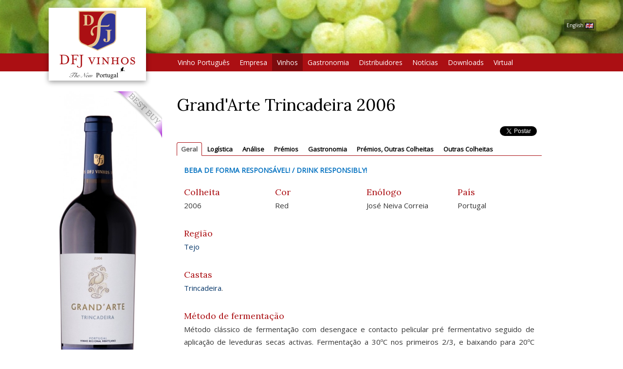

--- FILE ---
content_type: text/html; charset=UTF-8
request_url: https://dfjvinhos.com/v/grandarte_trincadeira
body_size: 21055
content:
<!DOCTYPE html>
<html lang="pt" >
<head>
<meta charset="UTF-8"/>
<meta http-equiv="X-UA-Compatible" content="IE=edge">
<meta name="viewport" content="width=device-width, initial-scale=1">
<meta content="Variograma.com CORE" name="generator"/>
<title>Grand'Arte Trincadeira 2006 :: DFJ Vinhos</title>
<meta property="og:title" content="Grand&#039;Arte Trincadeira 2006"/>
<meta property="og:type" content="product"/>
<meta property="og:url" content="http://dfjvinhos.com/v/grandarte_trincadeira"/>
<meta property="og:image" content="http://dfjvinhos.com/image/2692.jpg"/>
<meta property="og:site_name" content="DFJVinhos"/>
<meta property="fb:admins" content="100000070022858"/>
<meta property="og:description" content="De uma cor intensa e profunda, cont&eacute;m aromas fortes e complexos. O paladar &eacute; bem encorpado, com fruta concentrada e contrabalan&ccedil;ado por taninos. O sabor a amora preta &eacute; real&ccedil;ado por frutos secos e especiarias, associados a baunilha que prov&eacute;m do breve envelhecimento em carvalho. O final de prova &eacute; intenso, longo e muito saboroso."/>
<link rel="stylesheet" href="/min/dfj2017.2.0.0.116.css" type="text/css" media="screen"/>
<link rel="stylesheet" href="https://fonts.googleapis.com/css?family=Lora|Open+Sans" type="text/css" media="screen"/>
<link rel="canonical" href="http://dfjvinhos.com/v/grandarte_trincadeira"/>
<meta name="description" content="De uma cor intensa e profunda, cont&eacute;m aromas fortes e complexos. O paladar &eacute; bem encorpado, com fruta concentrada e contrabalan&ccedil;ado por taninos...."/>
<meta name="keywords" content="grand, trincadeira, arte, deeply, fruit, the, balanced, concentrated, with, bodied, palate, complex, intense, aromas, coloured"/>
<link rel="alternate" type="application/rss+xml" title="DFJ Vinhos" href="http://dfjvinhos.com/feed" /> 
<link rel="apple-touch-icon" href="/touch-icon.png">
<link rel="apple-touch-icon" sizes="72x72" href="/touch-icon-72.png">
<link rel="apple-touch-icon" sizes="114x114" href="/touch-icon-114.png">
<link rel="apple-touch-startup-image" href="/startup.png">
<meta name="apple-mobile-web-app-status-bar-style" content="white">

<link rel="shortcut icon" href="/favicon.ico" type="image/x-icon">
<link rel="icon" href="/favicon.ico" type="image/x-icon">

</head>
<body class="fill"><script type="text/javascript"  nonce="913354">
(function(i,s,o,g,r,a,m){i['GoogleAnalyticsObject']=r;i[r]=i[r]||function(){
			(i[r].q=i[r].q||[]).push(arguments)},i[r].l=1*new Date();a=s.createElement(o),
			m=s.getElementsByTagName(o)[0];a.async=1;a.src=g;m.parentNode.insertBefore(a,m)
			})(window,document,'script','//www.google-analytics.com/analytics.js','ga');
			
			ga('create', 'UA-10621474-1', 'auto');  // Replace with your property ID.
			ga('send', 'pageview');</script>
	


	<div class="headerbg fill"  style="background-image:url(/image/8037.jpg);" >
		<div class="container container-fluid">
			<div class="row alphabg" id="header">
			
				<div class="topBannerHolder">
								</div>			
			
				<div id="flag"><a href="https://en.dfjvinhos.com" target="dfjgb">English <img src="/img/gb.gif"></a>				</div>
			</div>
		</div>
	</div>
	
	
    <!-- <div class="container">
    	<div class="row">-->
	  <div class="navbar navbar-inverse" role="navigation">
	  	<div class="container">
        <!-- Brand and toggle get grouped for better mobile display -->
        <div class="navbar-header">
          <button type="button" class="navbar-toggle collapsed" data-toggle="collapse" data-target="#bs-example-navbar-collapse-1" aria-expanded="false">
            <span class="sr-only">Toggle navigation</span>
            <span class="icon-bar"></span>
            <span class="icon-bar"></span>
            <span class="icon-bar"></span>
          </button>
          <a class="navbar-brand" href="/"><img src="/img/logoheader_new200.png" id="navbar-logo"></a>
        </div>

        <!-- Collect the nav links, forms, and other content for toggling -->
        <div class="collapse navbar-collapse" id="bs-example-navbar-collapse-1">
          <ul class="nav navbar-nav">
          	<li class="dropdown mopt"><a href="/vinhopt" class="dropdown-toggle" data-toggle="dropdown" role="button" aria-haspopup="true" aria-expanded="false">Vinho Portugu&ecirc;s</a>
              <ul class="dropdown-menu"><li><a href="/v/history2">Hist&oacute;ria</a></li><li><a href="/grapes">Castas</a></li><li><a href="/v/information">Informa&ccedil;&otilde;es</a></li><li><a href="/regions">Regions</a></li></ul></li><li class="dropdown mopt"><a href="/empresa" class="dropdown-toggle" data-toggle="dropdown" role="button" aria-haspopup="true" aria-expanded="false">Empresa</a>
              <ul class="dropdown-menu"><li><a href="/history">A DFJ e Jos&eacute; Neiva Correia</a></li><li><a href="/galleries">Fotos</a></li></ul></li><li class="mopt active"><a href="/vinho">Vinhos</a></li><li class="dropdown mopt"><a href="/grandarte" class="dropdown-toggle" data-toggle="dropdown" role="button" aria-haspopup="true" aria-expanded="false">Gastronomia</a>
              <ul class="dropdown-menu"><li><a href="/recipes/the-creators-of-pleasure">Os Criadores de Prazer</a></li><li><a href="/recipes/grand-appetizers">A Arte de Bem Petiscar</a></li><li><a href="/recipes/grand-celebrations">A Arte de Bem Celebrar</a></li><li><a href="/recipes/grandarte2">Grand&#039;Arte</a></li><li><a href="/recipes/mundo-portugues-jose">Mundo Portugu&ecirc;s / Jos&eacute; Bengal&ocirc;</a></li></ul></li><li class="mopt"><a href="/distrib">Distribuidores</a></li><li class="dropdown mopt"><a href="/noticias" class="dropdown-toggle" data-toggle="dropdown" role="button" aria-haspopup="true" aria-expanded="false">Not&iacute;cias</a>
              <ul class="dropdown-menu"><li><a href="/news/general2">Geral</a></li><li><a href="/news/awards2">Pr&eacute;mios</a></li><li><a href="/news/critics2">Cr&iacute;ticas</a></li></ul></li><li class="dropdown mopt"><a href="/downloads" class="dropdown-toggle" data-toggle="dropdown" role="button" aria-haspopup="true" aria-expanded="false">Downloads</a>
              <ul class="dropdown-menu"><li><a href="/downloads/Apresentacao_da_Empresa__pt">Apresenta&ccedil;&atilde;o da Empresa</a></li><li><a href="/downloads/Certificacao_de_qualidade__pt">Certifica&ccedil;&atilde;o de qualidade</a></li><li><a href="/downloads/Fichas_Tecnicas__pt">Fichas T&eacute;cnicas</a></li><li><a href="/downloads/Filmes__pt">Filmes</a></li><li><a href="/downloads/Grandes_Premios__pt">Grandes Pr&eacute;mios</a></li><li><a href="/downloads/Lista_de_Premios__pt">Lista de Pr&eacute;mios</a></li><li><a href="/downloads/Lista_de_Premios__Marcas__pt">Lista de Pr&eacute;mios/ Marcas</a></li><li><a href="/downloads/Revista_de_Vinhos__pt">Revista de Vinhos</a></li><li><a href="/downloads/Wine_Enthusiast__pt">Wine Enthusiast</a></li><li><a href="/downloads/Wine_Enthusiast__Lista_anual_premios__pt">Wine Enthusiast/ Lista anual pr&eacute;mios</a></li></ul></li><li class="mopt"><a href="/virtualtour/index.htm">Virtual</a></li>          </ul>
        </div><!-- /.navbar-collapse -->
	   	</div></div>
  	<!-- </div><!-- /.row  -->
<!--  --></div><!-- /.container -->

	<div class="container bodycol">

		<div class="row">
		  <div class="col-md-12 " id="bodydiv"><div class="row"><div class="col-sm-3" id="leftzone"><div style="text-align:center"  award="500_100" awarded="true" class="garrafa"><img class="garrafabig" itemprop="image" src="/image/8944.jpg"  alt="Grand&#039;Arte Trincadeira 2006"></div><div style="text-align:center; margin-top: 20px" class="nomobile"><img class="qrcode" alt="QRCode" src="/qr/169/small.png"><br><small style="font-size: 7pt">http://dfjvinhos.com/qr/169</small></div></div><div class="col-sm-8"><h1 itemprop="name" class="pageTitle">Grand&#039;Arte Trincadeira 2006</h1><ul class="socialShare"><li class="shareFB"><script>(function(d, s, id) { var js, fjs = d.getElementsByTagName(s)[0];
		if (d.getElementById(id)) {return;}
		js = d.createElement(s); js.id = id;
		js.src = "//connect.facebook.net/pt_PT/all.js#xfbml=1";
		fjs.parentNode.insertBefore(js, fjs); }(document, "script", "facebook-jssdk"));</script><div class="fb-like" data-send="true" data-layout="button_count" data-width="140" data-show-faces="false"></div></li><li><a href="https://twitter.com/share" class="twitter-share-button" data-lang="pt_PT">Tweet</a>
<script>!function(d,s,id){var js,fjs=d.getElementsByTagName(s)[0];if(!d.getElementById(id)){js=d.createElement(s);js.id=id;js.src="//platform.twitter.com/widgets.js";fjs.parentNode.insertBefore(js,fjs);}}(document,"script","twitter-wjs");</script></li></ul><div><ul class="nav nav-tabs" role="tablist"><li role="presentation" class="active"><a id="tabGERALButton" href="#tabGERAL" aria-controls="tabGERAL" role="tab" data-toggle="tab">Geral</a></li><li role="presentation"><a id="tabLOGISTICAButton" href="#tabLOGISTICA" aria-controls="tabLOGISTICA" role="tab" data-toggle="tab">Logística</a></li><li role="presentation"><a id="tabANALISEButton" href="#tabANALISE" aria-controls="tabANALISE" role="tab" data-toggle="tab">Análise</a></li><li role="presentation"><a id="tabPREMIOSButton" href="#tabPREMIOS" aria-controls="tabPREMIOS" role="tab" data-toggle="tab">Prémios</a></li><li role="presentation"><a id="tabGASTRONOMIAButton" href="#tabGASTRONOMIA" aria-controls="tabGASTRONOMIA" role="tab" data-toggle="tab">Gastronomia</a></li><li role="presentation"><a id="tabPREMIOS_OUTRASCOLHEITASButton" href="#tabPREMIOS_OUTRASCOLHEITAS" aria-controls="tabPREMIOS_OUTRASCOLHEITAS" role="tab" data-toggle="tab">Prémios, Outras Colheitas</a></li><li role="presentation"><a id="tabOUTRASCOLHEITASButton" href="#tabOUTRASCOLHEITAS" aria-controls="tabOUTRASCOLHEITAS" role="tab" data-toggle="tab">Outras Colheitas</a></li></ul>
<div class="tab-content"><div role="tabpanel" class="tab-pane fade  in active" id="tabGERAL"><div class="col col-sm-12" style="color:#0070c0; font-weight:bold; font-size:14px; margin-top:10px; margin-bottom:10px;">BEBA DE FORMA RESPONSÁVEL! / DRINK RESPONSIBLY!</div><div class="winefield winefieldsmall col col-xs-12 col-sm-6 col-md-6 col-lg-3" id="winefield_vinDt_colheita" ><h4>Colheita</h4><p>2006</p></div><div class="winefield winefieldsmall col col-xs-12 col-sm-6 col-md-6 col-lg-3" id="winefield_vinCor" ><h4>Cor</h4><p>Red</p></div><div class="winefield winefieldsmall col col-xs-12 col-sm-6 col-md-6 col-lg-3" id="winefield_vinEnologo" ><h4>En&oacute;logo</h4><p>José Neiva Correia</p></div><div class="winefield winefieldsmall col col-xs-12 col-sm-6 col-md-6 col-lg-3" id="winefield_vinPais" ><h4>Pa&iacute;s</h4><p>Portugal</p></div><div class="winefield winefieldsmall col col-xs-12 col-sm-6 col-md-6 col-lg-3" id="winefield_vinRegiao" ><h4>Regi&atilde;o</h4><p><a href="/v/tejo">Tejo</a></p></div><div class="winefield col col-sm-12" id="winefield___castas" ><h4>Castas</h4><p><a href="/v/trincadeira">Trincadeira</a>.</p></div><div class="winefield col col-sm-12" id="winefield_vinFermentacao" ><h4>M&eacute;todo de fermenta&ccedil;&atilde;o</h4><p>Método clássico de fermentação com desengace e contacto pelicular pré fermentativo seguido de aplicação de leveduras secas activas.  Fermentação a 30ºC nos primeiros 2/3, e baixando para 20ºC durante o último 1/3. Durante todo o processo fermentativo são feitas 2 remontagens diárias utilizando em cada uma delas metade do volume contido na cuba.  Após a fermentação alcoólica é mergulhada a manta durante 30 dias, durante os quais se procede à extracção dos taninos suaves, à fermentação maloláctica e estabilização natural do vinho.</p></div><div class="winefield col col-sm-12" id="winefield_vinEstagio" ><h4>Est&aacute;gio</h4><p>Estágio de 6 meses em barricas de 225Lt de Carvalho Francês de Allier da Seguin Moreau.  Estágio de 6 meses em garrafa após o engarrafamento.</p></div><div class="winefield col col-sm-12" id="winefield_vinNotasprova" ><h4>Notas de prova</h4><p><span itemprop="description">De uma cor intensa e profunda, contém aromas fortes e complexos. O paladar é bem encorpado, com fruta concentrada e contrabalançado por taninos. O sabor a amora preta é realçado por frutos secos e especiarias, associados a baunilha que provém do breve envelhecimento em carvalho. O final de prova é intenso, longo e muito saboroso.</span></p></div><div class="winefield col col-sm-12" id="winefield_vinComoservir" ><h4>Como Servir</h4><p>Excelente para ser servido tanto sozinho como com qualquer prato bem condimentado ou de fortes sabores.   We recommend to serve at the temperature of 16-18ºC.</p></div></div>
<div role="tabpanel" class="tab-pane fade " id="tabLOGISTICA"><div class="winefield col col-sm-12" id="winefield_vinPesobruto" ><h4>Peso Bruto</h4><p>8,7 Kg (6x75cl)</p></div><div class="winefield col col-sm-12" id="winefield_vinPalete" ><h4>Configura&ccedil;&atilde;o da palete (1.0mx1.2m)</h4><p>128 caixas (6x75cl) - 16 caixas/fiada x 8 fiadas</p></div><div class="winefield col col-sm-12" id="winefield_vinPaleuro" ><h4>Configura&ccedil;&atilde;o da palete (EURO)</h4><p>96 caixas (6x75cl) - 12 caixas/fiada x 8 fiadas</p></div><div class="winefield col col-sm-12" id="winefield_vinDimcaixa" ><h4>Dimens&atilde;o da caixa</h4><p>310x255x175</p></div><div class="winefield col col-sm-12" id="winefield_vinCodbarras" ><h4>C&oacute;digo de Barras</h4><p>Garrafa (EAN13) = 560 0312 19121 9 // Caixa (ITF14) = 1 560 0312 19121 6 </p></div></div>
<div role="tabpanel" class="tab-pane fade " id="tabANALISE"><div class="winefield winefieldsmall col col-xs-12 col-sm-6 col-md-6 col-lg-3" id="winefield_vinDt_colheita" ><h4>Colheita</h4><p>2006</p></div><div class="winefield col col-sm-12" id="winefield_vinTitalcool" ><h4>T&iacute;tulo alcoom&eacute;trico a 20&ordm;C</h4><p>13.0</p></div><div class="winefield col col-sm-12" id="winefield_vinMassvol" ><h4>Massa Vol&uacute;mica</h4><p>0.9930</p></div><div class="winefield col col-sm-12" id="winefield_vinExtrseco" ><h4>Extracto seco total g/dm3</h4><p>30.5</p></div><div class="winefield col col-sm-12" id="winefield_vinAcidezvol" ><h4>Acidez vol&aacute;til em &Aacute;cido ac&eacute;tico g/l</h4><p>0.65</p></div><div class="winefield col col-sm-12" id="winefield_vinAcideztot" ><h4>Acidez total g/l</h4><p>5.78</p></div><div class="winefield col col-sm-12" id="winefield_vinAcidezfix" ><h4>Acidez fixa g/l</h4><p>4.97</p></div><div class="winefield col col-sm-12" id="winefield_vinPh" ><h4>pH</h4><p>3.60</p></div><div class="winefield col col-sm-12" id="winefield_vinSo2" ><h4>SO2 (livre) &amp; (total) mg/l</h4><p>35 / 93</p></div></div>
<div role="tabpanel" class="tab-pane fade " id="tabPREMIOS"><div  itemprop="review" itemscope itemtype="http://schema.org/Review"  class="premiocritica" style="background-image:url(/image/4841.jpg)"><h2><a href="/v/dup_dup_dup_dup_dup_dup11"><span itemprop="name">Grand&#039;Arte Trincadeira no Guia &quot;Vinhos de Portugal 2013&quot; de Jo&atilde;o Paulo Martins</span></a></h2></div><div  itemprop="review" itemscope itemtype="http://schema.org/Review"  class="premiocritica" award="500_45" awarded="true"  style="background-image:url(/image/4061.jpg)"><h2><a href="/v/cellar_selection_and_23"><span itemprop="name">CELLAR SELECTION e 23 Best Buys na Wine Enthusiast 2010</span></a></h2><p itemprop="description">Na Wine Enthusiast de 2010 fomos galardoados com 1 Cellar Selection, 23 Best Buy, um rating de 92 pontos, um rating de 91 pontos e 3 ratings de 90 pontos.</p></div></div>
<div role="tabpanel" class="tab-pane fade " id="tabGASTRONOMIA"><div  class="premiocritica" style="background-image:url(/image/5535.jpg)"><h2><a href="/v/pate_de_figado_de_aves"><span itemprop="name">PAT&Ecirc; DE F&Iacute;GADO DE AVES</span></a></h2><p itemprop="description">Um excelente petisco do chefe Pedro Nunes    </p></div></div>
<div role="tabpanel" class="tab-pane fade " id="tabPREMIOS_OUTRASCOLHEITAS"><div  itemprop="review" itemscope itemtype="http://schema.org/Review"  class="premiocritica" award="200_45" awarded="true"  style="background-image:url(/image/4013.jpg)"><h2><a href="/v/silver_and_bronze_in_iwc"><span itemprop="name">Prata e Bronze no IWC 2007</span></a></h2><p itemprop="description">A DFJ ganhou 4 medalhas de PRATA, 1 medalha de BRONZE e 9 COMMENDED no concurso International Wine Challenge 2007. O GRAND&#039;ARTE Touriga Nacional tinto 2005 ganhou SILVER medal.</p></div><div  itemprop="review" itemscope itemtype="http://schema.org/Review"  class="premiocritica" award="200_45" awarded="true"  style="background-image:url(/image/4086.jpg)"><h2><a href="/v/silver_and_bronze_in_iwc2"><span itemprop="name">Prata e Bronze no IWC 2006</span></a></h2><p itemprop="description">A DFJ ganhou 2 medalhas de PRATA, 6 medalhas de BRONZE e 12 COMMENDED no concurso International Wine Challenge 2006. O FRANCOS tinto 2003 ganhou medalha de BRONZE.</p></div><div  itemprop="review" itemscope itemtype="http://schema.org/Review"  class="premiocritica" award="100_45" awarded="true"  style="background-image:url(/image/4119.jpg)"><h2><a href="/v/dfj_touriga_nacional5"><span itemprop="name">DFJ Touriga Nacional &amp; Touriga Franca ganha medalha de Ouro</span></a></h2><p itemprop="description">Ouro no &Iacute;ndia Wine Challenge</p></div></div>
<div role="tabpanel" class="tab-pane fade " id="tabOUTRASCOLHEITAS"><div class="winelist"><h2 style="margin-top: 15px">2004</h2><div itemscope itemtype="http://schema.org/Product" class="winesmall garrafa"  award="300_45" awarded="true"  style="width:68px;height:335px"><a href="/v/grandarte_trincadeira2"><img itemprop="image" class="winepic" src="/image/8830.jpg" alt="Grand&#039;Arte Trincadeira 2004" style="width:68px;height:300px" title="Grand&#039;Arte Trincadeira 2004" data-toggle="tooltip" data-placement="bottom"><p itemprop="name">Grand&#039;Arte Trincadeira 2004</p></a></div></div></div>
</div>
</div><span itemprop="offers" itemscope itemtype="http://schema.org/Offer"><link itemprop="availability" href="http://schema.org/OutOfStock"/></span></div></div>
		</div></div>

	</div>



	
	
	<footer class="container footer">
		<div class="row">
			<div class="col-sm-12 col-md-5 footerleft" style="text-align:center">
				<a style="height: 34px; font-weight:bold; line-height: 23px; border-radius: 0; margin-bottom:3px;" href="/contact" class="btn btn-success btn-sm">Contactos</a>  
				<a style="height: 34px; font-weight:bold; line-height: 23px; border-radius: 0; margin-bottom:3px;"  class="btn btn-success btn-sm" target="_blank" href="https://www.google.pt/maps/place/DFJ+VINHOS+SA/@39.153059,-8.7356647,17z/data=!3m1!4b1!4m5!3m4!1s0xd18e5f13a7ee405:0x267348418044a817!8m2!3d39.153059!4d-8.733476">Localização/Mapa</a><br>
				<a href="/facebook" class="social"><img src="/img/facebook.png" width="90" height="34"></a>
				<a href="https://www.instagram.com/thenewportugal/" class="social" target="blank"><img src="/img/instagram.png" style="width:107px;height:34px;"></a>
				<a href="https://www.youtube.com/channel/UCuRH80isJXecT-uXUPGEkGA" class="social" target="blank"><img src="/img/youtube.png" style="width:89px;height:34px;"></a>
				<br>
				<a href="/Regulamento_Canal_de_Denúncia_DFJ_VINHOS.pdf" class="social" target="_blank" style="margin-top:4px;display:inline-block;">
					<img src="/img/btn_CanalDenuncia.png" style="max-width:205px;height:auto;">
				</a>
			</div>

			<div  class="col-sm-6 col-md-2" style="text-align: center">		
<a href="/v/brcgs-certification-of"><img src="/image/12214.jpg"></a><a href="/v/dfj-vinhos-s-a-pme3"><img src="/image/14568.jpg"></a>			</div>
			
			
			<div class="col-sm-6 col-md-5 footerright" style="text-align:center;">
				<a href="/v/pt2020_project_dfj2" style="border: none"><img src="/img/P2020.png"></a>
			</div>
		
		</div>
		<div class="row">
			<div class="col col-xs-12" style="text-align:center">
				<p>
					Copyright &copy; 2025 <b>DFJ Vinhos</b><br>
					<a href="/static/privacy">Política de Privacidade</a> &bullet; <a href="/static/terms">Termos de Uso</a> &bullet; <a href="/sitemap">Mapa do Site</a>	
				</p>
				<p style="opacity: 0.9">Hosted and Designed by <a href="http://variograma.com/?utm_source=site&utm_medium=cpc&utm_campaign=dfjvinhos.com" target="_blank">variograma</a>&nbsp;
				<span id="s_mob">m</span>
				<span id="s_sm">sm</span>			
				<span id="s_md">md</span>			
				<span id="s_lg">lg</span>
				</p>
			
			</div>
		</div>
		
		
	</footer>	

	
	
		
		
		
	
<script type="text/javascript">

function jsLoaded(){
	site.init();
	
		
};
</script>


<script type="text/javascript" src="/min/dfjjs.2.0.0.116.js" nonce="913354"></script><!--[if lt IE 9]>
	<script src="https://oss.maxcdn.com/html5shiv/3.7.2/html5shiv.min.js"></script>
	<script src="https://oss.maxcdn.com/respond/1.4.2/respond.min.js"></script>
<![endif]-->
</body></html>

--- FILE ---
content_type: text/plain
request_url: https://www.google-analytics.com/j/collect?v=1&_v=j102&a=453906017&t=pageview&_s=1&dl=https%3A%2F%2Fdfjvinhos.com%2Fv%2Fgrandarte_trincadeira&ul=en-us%40posix&dt=Grand%27Arte%20Trincadeira%202006%20%3A%3A%20DFJ%20Vinhos&sr=1280x720&vp=1280x720&_u=IEBAAEABAAAAACAAI~&jid=1568104074&gjid=123133058&cid=552288534.1766933453&tid=UA-10621474-1&_gid=187423762.1766933453&_r=1&_slc=1&z=750632581
body_size: -449
content:
2,cG-H9NTTVPS0W